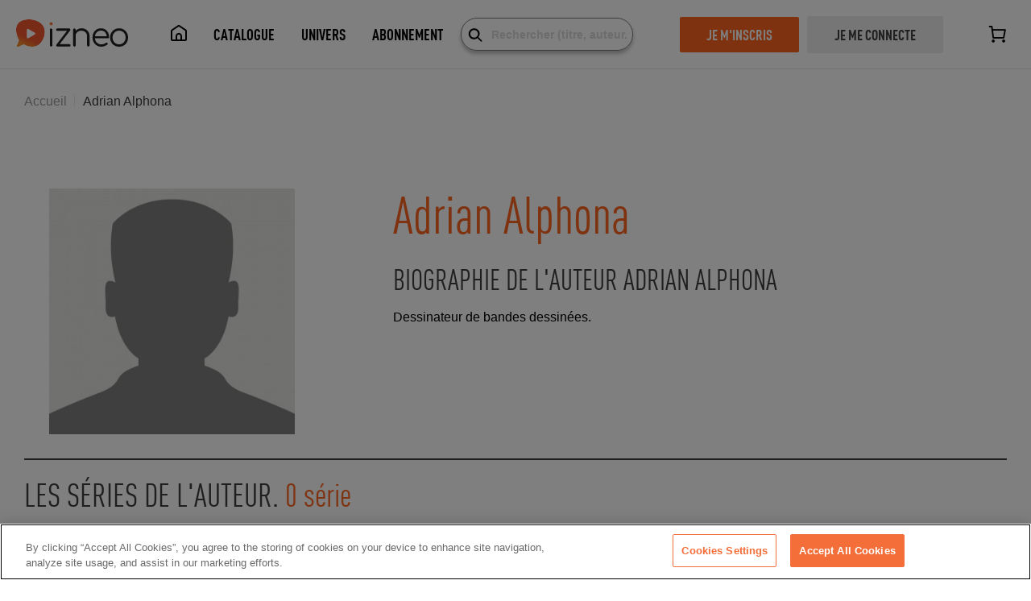

--- FILE ---
content_type: application/javascript; charset=UTF-8
request_url: https://www.izneo.com/_nuxt/fbeb3f7.js
body_size: 6101
content:
(window.webpackJsonp=window.webpackJsonp||[]).push([[29],{1111:function(t,e,r){"use strict";r.r(e);r(7),r(4);var n=r(0),o=r(611),c=r(1159),l=r(633),d=r(711),f=r(621),m=r(70),h={name:"Author",components:{Ariane:o.default,AuthorInfo:c.default,SerieItem:l.default,EmptySerie:d.default,PaginationNew:f.default,Loader:m.default},fetch:function(){var t=this;return Object(n.a)(regeneratorRuntime.mark((function e(){return regeneratorRuntime.wrap((function(e){for(;;)switch(e.prev=e.next){case 0:return t.setCurrentPageFromUrl(),e.next=3,t.loadAuthor();case 3:case"end":return e.stop()}}),e)})))()},data:function(){return{isLoading:!1,isLoadingSeries:!1,breadcrumbs:[this.$t("breadcrumb.home")],params:[this.$utils.aboArea()?"abo":"index"],author:null,currentPage:1,paginationLimit:18,totalPage:void 0,seriesData:{pages:[],count:0},displayedList:[]}},computed:{serieCount:function(){return this.seriesData?this.seriesData.count:0},emptySeries:function(){var t=[];if(this.displayedList.length)for(var i=this.displayedList.length%6;i<6;i++)t.push(i);return t},title:function(){return this.author?"".concat(this.author.nickname," - ").concat(this.$t("author.allAuthorAlbums")):""}},mounted:function(){this.updateGtmData()},methods:{setCurrentPageFromUrl:function(){this.currentPage=isNaN(+this.$route.query.page)?1:+this.$route.query.page},loadAuthor:function(){var t=this;return Object(n.a)(regeneratorRuntime.mark((function e(){var r,data;return regeneratorRuntime.wrap((function(e){for(;;)switch(e.prev=e.next){case 0:return t.isLoading=!0,e.prev=1,r=t.$utils.extractIdFromSlugId(t.$route.params.id).id,e.next=5,t.$api.author.get(r);case 5:if(!(data=e.sent)){e.next=12;break}return t.author=data,t.breadcrumbs.push(t.author.nickname),t.params.push({name:(t.$utils.aboArea()?"abo-":"")+"author-id",params:{id:"".concat(data.slug,"-").concat(data.id)}}),e.next=12,t.setDisplayed();case 12:return e.prev=12,t.isLoading=!1,e.finish(12);case 15:case"end":return e.stop()}}),e,null,[[1,,12,15]])})))()},loadPage:function(t){var e=this;return Object(n.a)(regeneratorRuntime.mark((function r(){var n,o,data,c;return regeneratorRuntime.wrap((function(r){for(;;)switch(r.prev=r.next){case 0:if(!e.author){r.next=14;break}return e.isLoadingSeries=!0,r.prev=2,o=(t-1)*e.paginationLimit,r.next=6,e.$api.author.getSeries(e.author.id,o,e.paginationLimit);case 6:if(data=r.sent){r.next=9;break}return r.abrupt("return");case 9:void 0===e.totalPage&&(e.seriesData.count=null!==(c=data.count)&&void 0!==c?c:0,e.totalPage=Math.ceil(e.seriesData.count/e.paginationLimit)),e.seriesData.pages[t-1]=null!==(n=data.series)&&void 0!==n?n:null;case 11:return r.prev=11,e.isLoadingSeries=!1,r.finish(11);case 14:case"end":return r.stop()}}),r,null,[[2,,11,14]])})))()},updatePage:function(t){window.scrollTo(0,0),this.currentPage=t,this.setDisplayed()},setDisplayed:function(){var t=this;return Object(n.a)(regeneratorRuntime.mark((function e(){var r;return regeneratorRuntime.wrap((function(e){for(;;)switch(e.prev=e.next){case 0:if(!t.author){e.next=6;break}if(t.seriesData.pages[t.currentPage-1]){e.next=5;break}return e.next=4,t.loadPage(t.currentPage);case 4:t.gtmPushEcommerce(t.currentPage);case 5:t.displayedList=null!==(r=t.seriesData.pages[t.currentPage-1])&&void 0!==r?r:[];case 6:case"end":return e.stop()}}),e)})))()},updateGtmData:function(){this.$utils.gtmUpdateDataLayer(),this.$utils.gtmPush({pageType:"Auteur"}),this.gtmPushEcommerce(1)},gtmPushEcommerce:function(t){for(var e,r=[],n=null!==(e=this.seriesData.pages[t-1])&&void 0!==e?e:[],i=0;i<n.length;i++){var o,c=n[i],l=this.$utils.gtmAdvEcommerceCreateProductImpression(c.title,c.id,null!==(o=c.minPrice)&&void 0!==o?o:"",c.shelf,"Series","Auteur",this.paginationLimit*(t-1)+(i+1));r.push(l)}r.length&&this.$utils.gtmAdvEcommercePushProductImpressions(r)}},head:function(){return{titleTemplate:this.title}}},v=(r(1431),r(5)),component=Object(v.a)(h,(function(){var t=this,e=t.$createElement,r=t._self._c||e;return r("div",{staticClass:"site-content"},[t.author?r("Ariane",{attrs:{type:"breadcrumb trunk",breadcrumbs:t.breadcrumbs,params:t.params}}):t._e(),t._v(" "),r("div",{staticClass:"trunk content"},[r("Loader",{attrs:{display:t.isLoading}}),t._v(" "),t.author?r("AuthorInfo",{attrs:{author:t.author}}):t._e(),t._v(" "),r("div",{staticClass:"list block"},[r("header",{staticClass:"block-header"},[r("h2",{staticClass:"block-title"},[t._v("\n          "+t._s(t.$t("author.authorSeries"))+".\n          "),r("span",[t._v(t._s(t.$tc("profile.serie",t.seriesData.count,{count:t.seriesData.count})))])])]),t._v(" "),r("Loader",{attrs:{display:t.isLoadingSeries}}),t._v(" "),t.displayedList.length?[r("div",{staticClass:"products-list albums-list products-list--grid trunk"},[t._l(t.displayedList,(function(e,n){return r("SerieItem",{key:e.id,ref:"series",refInFor:!0,attrs:{serie:e,subscribed:t.$utils.aboArea(),"no-price":t.$utils.aboArea(),"push-impression-click":!0,"parent-list-name":t.title,"position-in-list":n+1,"short-info":!0}})})),t._v(" "),t._l(t.emptySeries,(function(t){return r("EmptySerie",{key:t})}))],2),t._v(" "),t.seriesData.count>t.paginationLimit?r("PaginationNew",{attrs:{"total-page":t.totalPage},on:{updatePage:t.updatePage}}):t._e()]:t._e()],2)],1)],1)}),[],!1,null,"5e3da06c",null);e.default=component.exports;installComponents(component,{Ariane:r(611).default,Loader:r(70).default,AuthorInfo:r(1159).default,SerieItem:r(633).default,EmptySerie:r(711).default,PaginationNew:r(621).default})},1159:function(t,e,r){"use strict";r.r(e);var n={props:{author:{type:Object,required:!0}},data:function(){return{isTruncated:!1,isShow:!1}},mounted:function(){this.$refs.descriptionContent.offsetHeight>140&&(this.isTruncated=!0,this.isShow=!0)}},o=(r(1429),r(5)),component=Object(o.a)(n,(function(){var t=this,e=t.$createElement,r=t._self._c||e;return r("div",{staticClass:"grid product-container",attrs:{itemscope:"",itemtype:"http://schema.org/Book"}},[r("link",{attrs:{itemprop:"additionalType",href:"http://schema.org/PublicationVolume"}}),t._v(" "),r("link",{attrs:{itemprop:"additionalType",href:"http://schema.org/Product"}}),t._v(" "),r("link",{attrs:{itemprop:"bookFormat",href:"http://schema.org/Ebook"}}),t._v(" "),r("div",{staticClass:"grid-col-2"},[r("img",{staticClass:"product-cover-img only-desktop",attrs:{itemprop:"image",src:t.$config.izneoUrl+"/"+t.$i18n.locale+"/images/author/"+t.author.id+"-w360.jpg"}})]),t._v(" "),r("div",{staticClass:"grid-col-4"},[r("h1",{staticClass:"product-title",attrs:{itemprop:"name"}},[t._v(t._s(t.author.nickname))]),t._v(" "),r("img",{staticClass:"product-cover-img only-mobile",attrs:{itemprop:"image",src:t.$config.izneoUrl+"/"+t.$i18n.locale+"/images/author/"+t.author.id+"-w360.jpg"}}),t._v(" "),r("div",{staticClass:"product-description",class:t.isShow?"":"is-open",attrs:{itemprop:"about"}},[r("h2",{staticClass:"product-description-title"},[t._v("\n        "+t._s(t.$t("author.bioTitle"))+" "+t._s(t.author.nickname)+"\n      ")]),t._v(" "),r("div",{staticClass:"product-description-content",class:{hidden:t.isShow}},[r("span",{ref:"descriptionContent",domProps:{innerHTML:t._s(t.author.biography)}})]),t._v(" "),t.isTruncated?r("a",{staticClass:"text--md text--primary read-more",class:t.isShow?"":"is-open",attrs:{href:"#read-more"},on:{click:function(e){e.preventDefault(),t.isShow=!t.isShow}}},[t._v("\n        "+t._s(t.$t("findreaders."+(t.isShow?"seeall":"seeless")))+"\n      ")]):t._e()])])])}),[],!1,null,"2634f0d0",null);e.default=component.exports},1429:function(t,e,r){"use strict";var n=r(890);r.n(n).a},1430:function(t,e,r){(e=r(12)(!1)).push([t.i,'.product-description-content span[data-v-2634f0d0]{display:block}.product-description-content.hidden[data-v-2634f0d0]{height:135px;overflow:hidden;position:relative}.product-description-content.hidden[data-v-2634f0d0]:before{content:"";width:100%;position:absolute;height:15px;bottom:0;background:linear-gradient(180deg,hsla(0,0%,100%,0) 0,#fff 75%,#fff)}.read-more[data-v-2634f0d0]{font-size:14px;font-weight:600;font-style:normal;text-decoration:none;float:right}.read-more[data-v-2634f0d0]:hover{color:#ff641e}.read-more[data-v-2634f0d0]:after{content:"";display:inline-block;width:12px;height:12px;margin-left:.5em;line-height:0;vertical-align:middle;background:url("[data-uri]") 50% no-repeat;background-size:contain;transform:rotate(90deg)}.read-more.is-open[data-v-2634f0d0]:after{transform:rotate(-90deg)}.only-mobile[data-v-2634f0d0]{display:none}.only-desktop[data-v-2634f0d0]{display:block}@media (max-width:768px){.only-mobile[data-v-2634f0d0]{display:block}.only-desktop[data-v-2634f0d0]{display:none}}.grid[data-v-2634f0d0]{display:flex;flex-wrap:wrap;justify-content:space-between;margin:auto}.grid [class^=grid-col][data-v-2634f0d0]{float:left;width:100%;min-height:1px;padding:0}.grid .grid-col-2[data-v-2634f0d0]{width:30%}.grid .grid-col-2[data-v-2634f0d0],.grid .grid-col-4[data-v-2634f0d0]{padding-left:2.5%;padding-right:2.5%}.grid .grid-col-4[data-v-2634f0d0]{width:65%}@media (max-width:768px){.grid .grid-col-4[data-v-2634f0d0]{width:100%}}.product-title[data-v-2634f0d0]{margin:0 0 7px;font-family:DINCond-Regular,sans-serif;font-weight:100;font-size:65px;line-height:1;color:#ff641e;display:-webkit-box;-webkit-line-clamp:2;-moz-line-clamp:2;-o-line-clamp:2;-ms-line-clamp:2;-webkit-box-orient:vertical;-o-box-orient:vertical;-ms-box-orient:vertical;overflow:visible;overflow:initial}@media (max-width:768px){.product-title[data-v-2634f0d0]{font-size:30px}}.product-description[data-v-2634f0d0]{margin:30px 0;font-size:14px;font-size:1rem;line-height:1.71429em}.product-description-title[data-v-2634f0d0]{margin:15px 0;font-size:18px;font-size:1.28571rem;line-height:1}.product-description-content[data-v-2634f0d0]{margin:15px 0;max-width:620px}.product-description h2[data-v-2634f0d0]{font-family:DINCond-Regular,sans-serif;font-size:36px;font-weight:400;text-transform:uppercase}@media (max-width:767px){.grid[data-v-2634f0d0]{flex-direction:column}}',""]),t.exports=e},1431:function(t,e,r){"use strict";var n=r(893);r.n(n).a},1432:function(t,e,r){(e=r(12)(!1)).push([t.i,".content[data-v-5e3da06c]{margin-top:100px;padding-bottom:30px}.list[data-v-5e3da06c]{margin-top:30px}.list.block[data-v-5e3da06c]{position:relative;width:100%;margin:30px 0;padding:15px 0;border-top:2px solid #3e3e3e}.albums-list .smallalbum[data-v-5e3da06c]{padding:0 20px;width:16.66667%;max-width:inherit}.albums-list .smallalbum a[data-v-5e3da06c]{max-width:170px}.products-list[data-v-5e3da06c]{overflow:auto}.block-title[data-v-5e3da06c]{display:block;line-height:1.39;float:left;margin:0 0 15px;font-family:DINCond-Regular,sans-serif;font-size:2.57143rem;font-weight:400;text-transform:uppercase}.block-title span[data-v-5e3da06c]{color:#ff641e;text-transform:none;display:inline}",""]),t.exports=e},1617:function(t,e,r){"use strict";r.r(e);var n={components:{Author:r(1111).default}},o=r(5),component=Object(o.a)(n,(function(){var t=this.$createElement;return(this._self._c||t)("Author")}),[],!1,null,null,null);e.default=component.exports;installComponents(component,{Author:r(1111).default})},611:function(t,e,r){"use strict";r.r(e);r(62),r(18),r(16),r(71);var n={name:"Ariane",props:{type:{type:String,required:!0},breadcrumbs:{type:Array,required:!0},params:{type:Array,required:!0}},methods:{prettyfyText:function(text){return text.split("-").map((function(s){return s.charAt(0).toUpperCase()+s.substring(1)})).join(" ")}}},o=(r(616),r(5)),component=Object(o.a)(n,(function(){var t=this,e=t.$createElement,r=t._self._c||e;return r("div",{class:t.type},[r("ul",t._l(t.breadcrumbs,(function(e,n){return r("li",{key:"breadcrumb-"+n,class:{breadcrumb_current:n===t.breadcrumbs.length-1}},[t.params[n]?r("NuxtLink",{attrs:{to:t.localeRoute(t.params[n])}},[t._v("\n        "+t._s(t.prettyfyText(e))+"\n      ")]):r("NuxtLink",{attrs:{to:{}}},[t._v(t._s(t.prettyfyText(e)))])],1)})),0)])}),[],!1,null,null,null);e.default=component.exports},613:function(t,e,r){var content=r(623);"string"==typeof content&&(content=[[t.i,content,""]]),content.locals&&(t.exports=content.locals);(0,r(13).default)("584c930d",content,!0,{sourceMap:!1})},615:function(t,e,r){"use strict";r.r(e);r(614);var n={name:"Starrank",props:{avgstar:{type:[String,Number],required:!1,default:""},countnote:{type:[String,Number],required:!1,default:void 0},isMini:{type:Boolean,required:!1,default:!1}}},o=(r(622),r(5)),component=Object(o.a)(n,(function(){var t=this,e=t.$createElement,r=t._self._c||e;return r("div",{staticClass:"starrank",class:{mini:t.isMini}},[r("span",{staticClass:"icon icon-star",class:{active:t.avgstar>.5}}),t._v(" "),r("span",{staticClass:"icon icon-star",class:{active:t.avgstar>1.5}}),t._v(" "),r("span",{staticClass:"icon icon-star",class:{active:t.avgstar>2.5}}),t._v(" "),r("span",{staticClass:"icon icon-star",class:{active:t.avgstar>3.5}}),t._v(" "),r("span",{staticClass:"icon icon-star",class:{active:t.avgstar>4.5}}),t._v(" "),t.countnote>=0?r("span",{staticClass:"countnote"},[t._v("("+t._s(t.countnote)+")")]):t._e()])}),[],!1,null,"7fbaa7c6",null);e.default=component.exports},618:function(t,e,r){"use strict";r.r(e);var n={props:{price:{type:String,required:!0},currency:{type:String,required:!1,default:"€"}}},o=r(5),component=Object(o.a)(n,(function(){var t=this.$createElement;return(this._self._c||t)("span",{domProps:{innerHTML:this._s(this.$utils.getPrettyPrice(this.price,this.currency))}})}),[],!1,null,null,null);e.default=component.exports},622:function(t,e,r){"use strict";var n=r(613);r.n(n).a},623:function(t,e,r){(e=r(12)(!1)).push([t.i,".starrank[data-v-7fbaa7c6]{display:inline}.mini[data-v-7fbaa7c6]{display:flex;padding-top:2px}.icon-star[data-v-7fbaa7c6]{color:#e1e1e1}.icon-star.active[data-v-7fbaa7c6]{color:#ffb81e}.mini .icon-star[data-v-7fbaa7c6]{font-size:.9rem;margin-right:2px}.countnote[data-v-7fbaa7c6]{text-decoration:none;font-family:Arial;font-size:12px;color:grey}.starrank[data-v-7fbaa7c6]{display:flex;align-items:center}.starrank .icon-star[data-v-7fbaa7c6]{margin-right:5px;line-height:26px}",""]),t.exports=e},626:function(t,e,r){var content=r(644);"string"==typeof content&&(content=[[t.i,content,""]]),content.locals&&(t.exports=content.locals);(0,r(13).default)("7e1677bb",content,!0,{sourceMap:!1})},633:function(t,e,r){"use strict";r.r(e);r(7),r(29),r(239),r(31),r(9),r(614),r(41);var n=r(615),o=r(618),c={components:{StarRank:n.default,PriceFormat:o.default},props:{serie:{type:Object,required:!0},isPromo:{type:Boolean,default:!1},subscribed:{type:Boolean,required:!1,default:!1},noPrice:{type:Boolean,required:!1,default:!1},pushImpressionClick:{type:Boolean,required:!1,default:!1},parentListName:{type:String,required:!1,default:""},positionInList:{type:Number,required:!1,default:0},forSlider:{type:Boolean,required:!1,default:!0},shortInfo:{type:Boolean,required:!1,default:!0},shelfSlug:{type:String,required:!1,default:""}},computed:{image:function(){return"".concat(this.$config.izneoUrl,"/").concat(this.$i18n.locale,"/images/serie/").concat(this.serie.id,"-155or226.jpg?v=").concat(this.serie.version)},genreUrl:function(){return this.localePath({name:(this.subscribed?"abo-":"")+"shelf-genre",params:{shelf:this.serie.shelf||this.serie.shelf_slug,genre:this.genre||this.serie.genre_slug}})},serieRoute:function(){return this.localeRoute({name:(this.subscribed?"abo-":"")+"shelf-genre-slug",params:{shelf:this.shelfSlug||this.serie.shelf,genre:this.serie.genre,slug:"".concat(this.serie.slug,"-").concat(this.serie.id)}})},serieName:function(){var t=this.serie.title||this.serie.name;return t&&t.length>42&&(t=(t=t.slice(0,42)).substr(0,Math.min(t.length,t.lastIndexOf(" ")))+"..."),t},amount:function(){return this.serie.amount?this.serie.amount:this.serie.albums_count},genre:function(){return this.serie.genre||this.serie.gender},hidePrice:function(){return this.noPrice||this.subscribed||!this.$store.state.auth.loggedIn},forAdults:function(){return this.genre.toLowerCase().includes("adult")}},methods:{serieClick:function(){if(this.pushImpressionClick){var t,e=this.$utils.gtmAdvEcommerceCreateImpressionClickProduct(this.serie.title,this.serie.id,null!==(t=this.serie.minPrice)&&void 0!==t?t:"",this.serie.shelf,"Series",this.positionInList),r=this.$utils.gtmAdvEcommerceCreateProductClickEvent(e,this.parentListName);this.$utils.gtmEventBase(r)}}}},l=(r(643),r(5)),component=Object(l.a)(c,(function(){var t=this,e=t.$createElement,n=t._self._c||e;return t.serie?n("div",{class:["product",{"product--slider":t.forSlider}]},[n("div",{staticClass:"product_image"},[n("NuxtLink",{attrs:{to:t.serieRoute},nativeOn:{click:function(e){return t.serieClick(e)}}},[n("img",{class:{adult:t.forAdults},attrs:{src:t.image,alt:t.serie.slug,width:"155",height:"226"}}),t._v(" "),t.forAdults?n("div",{staticClass:"adult_disclaim"},[t._v("18+")]):t._e()]),t._v(" "),t.serie.banner?n("span",{class:"product_label text--md product_banner-"+t.serie.banner},[t._v(t._s(t.$t("catalog.banner."+t.serie.banner)))]):t._e()],1),t._v(" "),n("NuxtLink",{attrs:{to:t.serieRoute},nativeOn:{click:function(e){return t.serieClick(e)}}},[n("h4",{staticClass:"product_title text text--sm text--primary text--bold"},[t._v("\n      "+t._s(t.serieName)+"\n    ")])]),t._v(" "),t.shortInfo?t._e():n("p",{staticClass:"product_numbers text text--sm text--primary text--medium"},[t._v("\n    "+t._s(t.amount)+" "+t._s(t.$tc("serie.volume",t.amount))+"\n  ")]),t._v(" "),t.isPromo?t._e():n("StarRank",{attrs:{avgstar:t.serie.rate,countnote:t.serie.rateAmount||t.serie.rate_amount}}),t._v(" "),t.shortInfo?t._e():n("nuxt-link",{attrs:{to:t.genreUrl}},[n("p",{staticClass:"product_category text text--sm capitalized text--medium"},[t._v("\n      "+t._s(t.genre)+"\n    ")])]),t._v(" "),t.hidePrice?t._e():n("p",{staticClass:"price text text--sm text--primary text--medium"},[n("span",{staticClass:"price_label"},[t._v(t._s(t.$t("serie.fromprice")))]),t._v(" "),t.serie.oldPrice||t.serie.lowest_oldprice&&"N/A"!==t.serie.lowest_oldprice?n("span",[n("del",[n("PriceFormat",{attrs:{price:t.serie.oldPrice||t.serie.lowest_oldprice,currency:t.$utils.getCurrencySymbol(t.serie.currency)}})],1)]):t._e(),t._v(" "),n("span",{staticClass:"product_lower_price"},[t.serie.minPrice||t.serie.lowest_price?"0.00"===t.serie.minPrice||"0.00"===t.serie.lowest_price?n("span",[t._v(t._s(t.$t("serie.free")))]):n("PriceFormat",{attrs:{price:t.serie.minPrice||t.serie.lowest_price,currency:t.$utils.getCurrencySymbol(t.serie.currency)}}):n("span",[t._v("N/A")])],1)]),t._v(" "),"en"===t.serie.language?n("div",{staticClass:"item-lang"},[n("img",{staticClass:"flag",attrs:{src:r(172),alt:"en"}}),t._v("\n    Version en Anglais\n  ")]):t._e()],1):t._e()}),[],!1,null,"37623acb",null);e.default=component.exports;installComponents(component,{StarRank:r(615).default,PriceFormat:r(618).default})},643:function(t,e,r){"use strict";var n=r(626);r.n(n).a},644:function(t,e,r){(e=r(12)(!1)).push([t.i,".adult[data-v-37623acb]{-webkit-filter:grayscale;-webkit-filter:brightness(30%)}.adult_disclaim[data-v-37623acb]{position:absolute;top:50%;left:50%;transform:translate(-50%,-50%);width:80px;height:80px;line-height:70px;text-align:center;vertical-align:middle;font-size:36px;font-weight:700;color:#fff;border-radius:50%;border:5px solid #f3f3f3}.price_label[data-v-37623acb]{opacity:.5}.product--slider[data-v-37623acb]{pointer-events:auto!important;display:block!important}.capitalized[data-v-37623acb]{text-transform:capitalize}.item-lang[data-v-37623acb]{display:flex;align-items:center;font-weight:400;font-size:10px}.item-lang .flag[data-v-37623acb]{width:16px;margin-right:4px}",""]),t.exports=e},686:function(t,e,r){var content=r(892);"string"==typeof content&&(content=[[t.i,content,""]]),content.locals&&(t.exports=content.locals);(0,r(13).default)("2056410c",content,!0,{sourceMap:!1})},711:function(t,e,r){"use strict";r.r(e);var n={name:"Emptyserie"},o=(r(891),r(5)),component=Object(o.a)(n,(function(){var t=this.$createElement;this._self._c;return this._m(0)}),[function(){var t=this.$createElement,e=this._self._c||t;return e("div",{staticClass:"product product--slider empty"},[e("div",{staticClass:"product_image"},[e("img",{attrs:{src:""}})]),this._v(" "),e("h4",{staticClass:"product_title text text--sm text--primary text--bold"}),this._v(" "),e("p",{staticClass:"product_numbers text text--sm text--primary text--medium"}),this._v(" "),e("p",{staticClass:"product_category text text--sm text--primary text--medium"})])}],!1,null,"5f738488",null);e.default=component.exports},890:function(t,e,r){var content=r(1430);"string"==typeof content&&(content=[[t.i,content,""]]),content.locals&&(t.exports=content.locals);(0,r(13).default)("68976efa",content,!0,{sourceMap:!1})},891:function(t,e,r){"use strict";var n=r(686);r.n(n).a},892:function(t,e,r){(e=r(12)(!1)).push([t.i,".empty[data-v-5f738488]{width:170px}",""]),t.exports=e},893:function(t,e,r){var content=r(1432);"string"==typeof content&&(content=[[t.i,content,""]]),content.locals&&(t.exports=content.locals);(0,r(13).default)("863b800e",content,!0,{sourceMap:!1})}}]);

--- FILE ---
content_type: application/javascript; charset=UTF-8
request_url: https://www.izneo.com/_nuxt/a593ad5.js
body_size: 4560
content:
(window.webpackJsonp=window.webpackJsonp||[]).push([[0],{1186:function(e,t,r){"use strict";r.r(t);var n={name:"PaginationArrow",props:{disabled:{type:Boolean,default:!1},prev:{type:Boolean,default:!1},title:{type:String,default:""}}},o=(r(1286),r(5)),component=Object(o.a)(n,(function(){var e=this,t=e.$createElement,r=e._self._c||t;return r("button",{staticClass:"pagination-arrow",attrs:{title:e.title,disabled:e.disabled},on:{click:function(t){return e.$emit("navigation")}}},[r("svg",{class:{previous:e.prev},attrs:{xmlns:"http://www.w3.org/2000/svg",width:"25",height:"25",viewBox:"0 0 25 25",fill:"none"}},[r("path",{attrs:{d:"M15.707 12.708L9.70703 18.708L8.29206 17.293L12.877 12.708L8.29206 8.12302L9.70703 6.70801L15.707 12.708Z",fill:e.disabled?"#D8D8D8":"#212121"}})])])}),[],!1,null,"26dd357a",null);t.default=component.exports},1286:function(e,t,r){"use strict";var n=r(797);r.n(n).a},1287:function(e,t,r){(t=r(12)(!1)).push([e.i,".pagination-arrow[data-v-26dd357a]{cursor:pointer;width:35px;height:35px;border-radius:50%;background:#fff;border:1px solid #d8d8d8;display:flex;align-items:center;justify-content:center;transition:.3s}.pagination-arrow svg[data-v-26dd357a]{margin-left:3px}.pagination-arrow svg.previous[data-v-26dd357a]{rotate:180deg;margin-right:3px;margin-left:0}.pagination-arrow[data-v-26dd357a]:hover{background:#ededed}.pagination-arrow[data-v-26dd357a]:disabled{pointer-events:none}",""]),e.exports=t},1288:function(e,t,r){"use strict";var n=r(799);r.n(n).a},1289:function(e,t,r){(t=r(12)(!1)).push([e.i,".pagination_arrow{cursor:pointer}.pagination_page,.pagination_page.pagination_page a{color:#212121;width:35px;height:35px}.pagination_page.pagination_page--active{color:#fff;background-color:#212121}.pagination_page.pagination_page--active a{color:#fff}@media only screen and (max-width:767px){.pagination_list .pagination_page{display:none}.pagination_list .pagination_page--active,.pagination_list .pagination_page--next,.pagination_list .pagination_page--next--next,.pagination_list .pagination_page--prev,.pagination_list .pagination_page--prev--prev{display:flex}}",""]),e.exports=t},612:function(e,t,r){var content=r(619);"string"==typeof content&&(content=[[e.i,content,""]]),content.locals&&(e.exports=content.locals);(0,r(13).default)("1fb83315",content,!0,{sourceMap:!1})},614:function(e,t,r){"use strict";var n=r(21),o=r(11),c=r(93),l=r(33),f=r(26),d=r(50),h=r(173),v=r(91),m=r(8),x=r(78),y=r(92).f,_=r(57).f,w=r(30).f,P=r(627).trim,O=o.Number,N=O.prototype,j="Number"==d(x(N)),k=function(e){var t,r,n,o,c,l,f,code,d=v(e,!1);if("string"==typeof d&&d.length>2)if(43===(t=(d=P(d)).charCodeAt(0))||45===t){if(88===(r=d.charCodeAt(2))||120===r)return NaN}else if(48===t){switch(d.charCodeAt(1)){case 66:case 98:n=2,o=49;break;case 79:case 111:n=8,o=55;break;default:return+d}for(l=(c=d.slice(2)).length,f=0;f<l;f++)if((code=c.charCodeAt(f))<48||code>o)return NaN;return parseInt(c,n)}return+d};if(c("Number",!O(" 0o1")||!O("0b1")||O("+0x1"))){for(var E,C=function(e){var t=arguments.length<1?0:e,r=this;return r instanceof C&&(j?m((function(){N.valueOf.call(r)})):"Number"!=d(r))?h(new O(k(t)),r,C):k(t)},A=n?y(O):"MAX_VALUE,MIN_VALUE,NaN,NEGATIVE_INFINITY,POSITIVE_INFINITY,EPSILON,isFinite,isInteger,isNaN,isSafeInteger,MAX_SAFE_INTEGER,MIN_SAFE_INTEGER,parseFloat,parseInt,isInteger".split(","),$=0;A.length>$;$++)f(O,E=A[$])&&!f(C,E)&&w(C,E,_(O,E));C.prototype=N,N.constructor=C,l(o,"Number",C)}},616:function(e,t,r){"use strict";var n=r(612);r.n(n).a},619:function(e,t,r){(t=r(12)(!1)).push([e.i,'.breadcrumb{padding-top:30px}.breadcrumb ul{display:flex}.breadcrumb li{position:relative;padding-right:10px;margin-right:10px}.breadcrumb li:after{content:"";display:block;background-color:hsla(0,0%,84.7%,.5);position:absolute;top:1px;bottom:1px;right:0;width:1px}.breadcrumb li:last-of-type:after{display:none}@media only screen and (max-width:767px){.breadcrumb{padding-top:30px}.breadcrumb li,.breadcrumb ul{display:inline}.breadcrumb li{font-family:Arial,sans-serif;font-size:.8em;padding-right:0;margin-right:0}.breadcrumb li:after{color:#b3b3b3;background-color:transparent;background-color:initial;display:inline;content:" | ";position:static}.breadcrumb li:last-of-type:after{display:none}}.breadcrumb a{font-size:16px;font-size:1rem;color:rgba(62,62,62,.5)}.breadcrumb a:hover{color:#ff641e}@media only screen and (max-width:767px){.breadcrumb a{font-size:13px;font-size:.8125rem}}.breadcrumb_current a{color:#3e3e3e}.breadcrumb-white a{color:hsla(0,0%,100%,.5)}.breadcrumb-white .breadcrumb_current a{color:#fff}',""]),e.exports=t},621:function(e,t,r){"use strict";r.r(t);r(28),r(638),r(25),r(24),r(29),r(18),r(637),r(614),r(46),r(47),r(36),r(27);var n=r(14),o=(r(4),r(0));function c(object,e){var t=Object.keys(object);if(Object.getOwnPropertySymbols){var r=Object.getOwnPropertySymbols(object);e&&(r=r.filter((function(e){return Object.getOwnPropertyDescriptor(object,e).enumerable}))),t.push.apply(t,r)}return t}function l(e){for(var i=1;i<arguments.length;i++){var source=null!=arguments[i]?arguments[i]:{};i%2?c(Object(source),!0).forEach((function(t){Object(n.a)(e,t,source[t])})):Object.getOwnPropertyDescriptors?Object.defineProperties(e,Object.getOwnPropertyDescriptors(source)):c(Object(source)).forEach((function(t){Object.defineProperty(e,t,Object.getOwnPropertyDescriptor(source,t))}))}return e}var f={name:"PaginationTrigger",props:{pageNumber:{type:[Number,String],required:!0}},computed:{newPageTo:function(){var e=l(l({},this.$route.query),{},{page:this.pageNumber});return{path:"".concat(this.$route.path),query:e}}},methods:{onClick:function(){"number"==typeof this.pageNumber&&this.$emit("loadPage",this.pageNumber)}}},d=r(5);function h(object,e){var t=Object.keys(object);if(Object.getOwnPropertySymbols){var r=Object.getOwnPropertySymbols(object);e&&(r=r.filter((function(e){return Object.getOwnPropertyDescriptor(object,e).enumerable}))),t.push.apply(t,r)}return t}function v(e){for(var i=1;i<arguments.length;i++){var source=null!=arguments[i]?arguments[i]:{};i%2?h(Object(source),!0).forEach((function(t){Object(n.a)(e,t,source[t])})):Object.getOwnPropertyDescriptors?Object.defineProperties(e,Object.getOwnPropertyDescriptors(source)):h(Object(source)).forEach((function(t){Object.defineProperty(e,t,Object.getOwnPropertyDescriptor(source,t))}))}return e}var m={name:"Pagination",components:{PaginationTrigger:Object(d.a)(f,(function(){var e=this,t=e.$createElement,r=e._self._c||t;return r("div",{staticClass:"pagination_page"},["..."!==e.pageNumber?r("NuxtLink",{attrs:{to:e.newPageTo},nativeOn:{click:function(t){return e.onClick(t)}}},[e._v("\n    "+e._s(e.pageNumber))]):e._e(),e._v(" "),"..."===e.pageNumber?r("span",[e._v(e._s(e.pageNumber))]):e._e()],1)}),[],!1,null,null,null).exports,PaginationArrow:r(1186).default},props:{totalPage:{type:Number,required:!0}},fetch:function(){var e=this;return Object(o.a)(regeneratorRuntime.mark((function t(){return regeneratorRuntime.wrap((function(t){for(;;)switch(t.prev=t.next){case 0:e.setParamsFromUrl();case 1:case"end":return t.stop()}}),t)})))()},data:function(){return{visiblePagesCount:7,selectedPage:1}},computed:{isPreviousButtonDisabled:function(){return 1===this.selectedPage},isNextButtonDisabled:function(){return this.selectedPage===this.totalPage},paginationTriggers:function(){var e=null,t=this.selectedPage,r=this.totalPage,n=this.visiblePagesCount,o=r-3;if(e=Array(r<=n?r:n).fill(0).map((function(e,t){return r-t})),e.reverse(),r>n)if(t>4&&t<o)e=[],e[0]=t-1,e[1]=t,e[2]=t+1,e.unshift(1,"..."),e.push("...",r);else if(t<=4){for(var i=0;i<=6;i++)e[i]=i+1;e.splice(5,2),e.push("...",r)}else if(t>=o){for(var c=0;c<=6;c++)e[c]=r-c;e.reverse(),e.splice(0,2),e.unshift(1,"...")}return e}},watch:{$route:function(){this.setParamsFromUrl()},selectedPage:function(){this.$emit("updatePage",this.selectedPage)}},methods:{paginationClass:function(e){var t;switch(+e){case+this.selectedPage:t="--active";break;case+this.selectedPage-1:t="--prev";break;case+this.selectedPage+1:t="--next";break;default:t=""}return"..."===e?t="--dots":+e==+this.selectedPage+2&&1==+this.selectedPage?t="--next--next":+e==+this.selectedPage-2&&+this.selectedPage===this.totalPage&&(t="--prev--prev"),t},setParamsFromUrl:function(){this.selectedPage=this.$route.query.page?isNaN(+this.$route.query.page)?1:+this.$route.query.page:1,this.$emit("loadPage",this.selectedPage)},pageChangeHandle:function(e){var t=this;return Object(o.a)(regeneratorRuntime.mark((function r(){var n;return regeneratorRuntime.wrap((function(r){for(;;)switch(r.prev=r.next){case 0:n=t.selectedPage,r.t0=e,r.next="next"===r.t0?4:"previous"===r.t0?6:8;break;case 4:return n+=1,r.abrupt("break",9);case 6:return n-=1,r.abrupt("break",9);case 8:n=e;case 9:["next","previous"].includes(e)&&t.$router.push({path:t.$route.path,query:v(v({},t.$route.query),{},{page:n})}),t.selectedPage=n;case 11:case"end":return r.stop()}}),r)})))()}}},x=(r(689),r(1288),Object(d.a)(m,(function(){var e=this,t=e.$createElement,r=e._self._c||t;return r("div",{staticClass:"trunk pagination"},[r("PaginationArrow",{attrs:{disabled:e.isPreviousButtonDisabled,title:e.$t("catalog.prev"),prev:""},on:{navigation:function(t){return e.pageChangeHandle("previous")}}}),e._v(" "),r("div",{staticClass:"pagination_list"},e._l(e.paginationTriggers,(function(t,n){return r("PaginationTrigger",{key:"..."===t?t+n:t,class:"pagination_page"+e.paginationClass(t),attrs:{"page-number":t},on:{loadPage:e.pageChangeHandle}})})),1),e._v(" "),r("PaginationArrow",{attrs:{title:e.$t("catalog.next"),disabled:e.isNextButtonDisabled},on:{navigation:function(t){return e.pageChangeHandle("next")}}})],1)}),[],!1,null,null,null));t.default=x.exports;installComponents(x,{PaginationArrow:r(1186).default,PaginationTrigger:r(651).default})},624:function(e,t){e.exports="\t\n\v\f\r                　\u2028\u2029\ufeff"},627:function(e,t,r){var n=r(37),o="["+r(624)+"]",c=RegExp("^"+o+o+"*"),l=RegExp(o+o+"*$"),f=function(e){return function(t){var r=String(n(t));return 1&e&&(r=r.replace(c,"")),2&e&&(r=r.replace(l,"")),r}};e.exports={start:f(1),end:f(2),trim:f(3)}},637:function(e,t,r){"use strict";var n=r(6),o=r(170),c=r(63),l=r(32),f=r(48),d=r(174),h=r(94),v=r(95),m=r(43),x=v("splice"),y=m("splice",{ACCESSORS:!0,0:0,1:2}),_=Math.max,w=Math.min;n({target:"Array",proto:!0,forced:!x||!y},{splice:function(e,t){var r,n,v,m,x,y,P=f(this),O=l(P.length),N=o(e,O),j=arguments.length;if(0===j?r=n=0:1===j?(r=0,n=O-N):(r=j-2,n=w(_(c(t),0),O-N)),O+r-n>9007199254740991)throw TypeError("Maximum allowed length exceeded");for(v=d(P,n),m=0;m<n;m++)(x=N+m)in P&&h(v,m,P[x]);if(v.length=n,r<n){for(m=N;m<O-n;m++)y=m+r,(x=m+n)in P?P[y]=P[x]:delete P[y];for(m=O;m>O-n+r;m--)delete P[m-1]}else if(r>n)for(m=O-n;m>N;m--)y=m+r-1,(x=m+n-1)in P?P[y]=P[x]:delete P[y];for(m=0;m<r;m++)P[m+N]=arguments[m+2];return P.length=O-n+r,v}})},638:function(e,t,r){var n=r(6),o=r(639),c=r(126);n({target:"Array",proto:!0},{fill:o}),c("fill")},639:function(e,t,r){"use strict";var n=r(48),o=r(170),c=r(32);e.exports=function(e){for(var t=n(this),r=c(t.length),l=arguments.length,f=o(l>1?arguments[1]:void 0,r),d=l>2?arguments[2]:void 0,h=void 0===d?r:o(d,r);h>f;)t[f++]=e;return t}},651:function(e,t,r){"use strict";r.r(t);r(614);var n={props:{pageNumber:{type:[Number,String],required:!0}},methods:{onClick:function(){"number"==typeof this.pageNumber&&this.$emit("loadPage",this.pageNumber)}}},o=(r(800),r(5)),component=Object(o.a)(n,(function(){var e=this.$createElement;return(this._self._c||e)("span",{on:{click:this.onClick}},[this._v(this._s(this.pageNumber))])}),[],!1,null,"14cba4b2",null);t.default=component.exports},671:function(e,t,r){var content=r(798);"string"==typeof content&&(content=[[e.i,content,""]]),content.locals&&(e.exports=content.locals);(0,r(13).default)("2b56a4f0",content,!0,{sourceMap:!1})},672:function(e,t,r){var content=r(801);"string"==typeof content&&(content=[[e.i,content,""]]),content.locals&&(e.exports=content.locals);(0,r(13).default)("fc2e6796",content,!0,{sourceMap:!1})},689:function(e,t,r){"use strict";var n=r(671);r.n(n).a},797:function(e,t,r){var content=r(1287);"string"==typeof content&&(content=[[e.i,content,""]]),content.locals&&(e.exports=content.locals);(0,r(13).default)("3167180c",content,!0,{sourceMap:!1})},798:function(e,t,r){(t=r(12)(!1)).push([e.i,'.pagination{justify-content:space-between;max-width:500px;margin:80px auto}.pagination,.pagination_arrow{display:flex;align-items:center}.pagination_arrow{position:relative;justify-content:center;width:52px;height:52px;background-color:#d8d8d8;border-radius:50%;transition:all .2s ease}.pagination_arrow:before{content:"";display:block;position:absolute;top:50%;left:50%;transform:translateX(-50%) translateY(-50%);width:0;height:0;border-style:solid;transition:all .2s ease}.pagination_before:before{border-width:6.5px 6.5px 6.5px 0;border-color:transparent #000 transparent transparent}.pagination_before:hover{background-color:#ff641e}.pagination_before:hover:before{border-color:transparent #fff transparent transparent}.pagination_after:before{border-width:6.5px 0 6.5px 6.5px;border-color:transparent transparent transparent #000}.pagination_after:hover{background-color:#ff641e}.pagination_after:hover:before{border-color:transparent transparent transparent #fff}.pagination_list{display:flex;align-items:center;justify-content:center}.pagination_page,.pagination_separ{display:flex;align-items:center;justify-content:center;width:40px;height:40px}.pagination_page{border-radius:50%;transition:all .2s ease}.pagination_page:hover{background-color:#f0f0f0;color:#000}.pagination_page--active,.pagination_page--active:hover{color:#fff;background-color:#ff641e}.pagination_page a{display:flex;align-items:center;justify-content:center;width:40px;height:40px}@media only screen and (max-width:767px){.pagination_page{display:none}.pagination_page:first-child,.pagination_page:last-of-type,.pagination_page:nth-child(2){display:flex}}',""]),e.exports=t},799:function(e,t,r){var content=r(1289);"string"==typeof content&&(content=[[e.i,content,""]]),content.locals&&(e.exports=content.locals);(0,r(13).default)("c04b944c",content,!0,{sourceMap:!1})},800:function(e,t,r){"use strict";var n=r(672);r.n(n).a},801:function(e,t,r){(t=r(12)(!1)).push([e.i,"span[data-v-14cba4b2]{cursor:pointer;display:flex;align-items:center;justify-content:center;width:40px;height:40px}",""]),e.exports=t}}]);